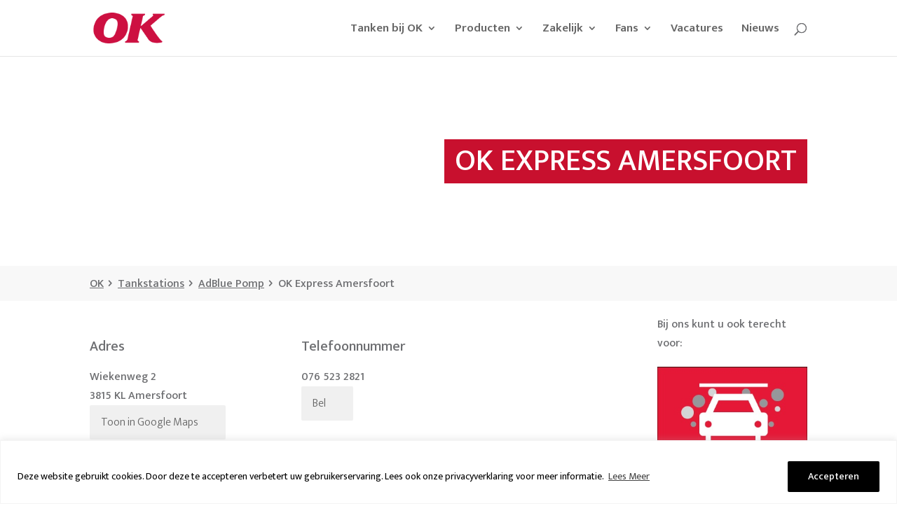

--- FILE ---
content_type: text/css
request_url: https://ok.nl/app/cache/min/5/app/themes/wp-divi-child/main.css?ver=1768982366
body_size: 4034
content:
.top-menu{font-weight:500}.container{max-width:1047.5px}.custom-template-catom #sidebar{padding-left:0!important}.custom-template-catom .wp-post-image{width:100%;padding-bottom:20px}.home .entry-title,.home .main-title{display:none}.home .dark-bg{background:rgba(255,255,255,.75);padding:20px;color:black!important}.home .parralax-force-height{height:400px!important}.page-header{margin-bottom:0!important}.page-header .page-header-title{display:flex;flex-direction:column;justify-content:center;height:300px;align-content:center}.page-header .page-header-title .subtitle{margin-top:15px}.page-header .page-header-title .inner{right:0;text-align:center;position:absolute;background-color:#C8102E;text-overflow:clip;word-wrap:break-word;max-width:100%;padding:10px 15px 10px 15px}.page-header .page-header-title .inner h1,.page-header .page-header-title .inner h3{color:#fff;text-transform:uppercase;padding-bottom:0}@media (min-width:980px){.page-header .page-header-title .inner h1{font-size:43.2px;line-height:43.2px}}@media (min-width:768px) and (max-width:980px){.page-header .page-header-title .inner h1{font-size:38px;line-height:38px}.page-header .page-header-title .inner h3{font-size:28px;line-height:28px}}@media (min-width:400px) and (max-width:768px){.page-header .page-header-title .inner h1{font-size:30px;line-height:30px}.page-header .page-header-title .inner h3{font-size:22px;line-height:22px}}@media (max-width:400px){.page-header .page-header-title .inner h1{font-size:21px;line-height:21px}.page-header .page-header-title .inner h3{font-size:17px;line-height:17px}}@media (max-width:980px){.page-header .page-header-title .inner{padding:5px 10px 5px 10px}}.theme-catom .page-header-title .inner{background-color:#F0C7D1}.theme-catom .page-header-title .inner h1{color:#1D3154}.theme-okmarine .page-header-title .inner{background-color:#009483}.theme-catompdm .page-header-title .inner{background-color:#6D6E71}.catom-contact{text-align:center;padding-top:60px}.catom-contact .title{padding-top:20px}.catom-contact .content{padding-bottom:40px}.catom-contact .bar{text-align:right;width:max-content;padding-left:20px;font-size:20px;padding-right:20px;padding-top:14px;font-weight:700;height:52px;color:#fff;border-radius:26px;margin-top:10px;margin-left:auto!important;margin-right:auto!important}.bedrijven{background-color:#ebebeb;padding:30px 0 16px 0;margin-top:30px!important;margin-bottom:40px!important}.bedrijven .bedrijven-row{text-align:center;display:flex;flex-wrap:wrap;justify-content:space-between;padding-left:5%;padding-right:5%}.bedrijven img{height:24px;width:auto}.bedrijven a{padding:0 10px 0 10px;vertical-align:center;filter:grayscale(1) opacity(.5)}.bedrijven a:hover{filter:grayscale(0) opacity(1)}@media (min-width:980px){.bedrijven a{padding:0 16px 0 16px}}.bedrijven .catom{height:23px;margin-top:1px}.bedrijven .catom-pdm{height:23px;margin-top:1px}.bedrijven .shoppoint{height:29px;margin-top:-2px}.bedrijven .dutchoil{height:30px;margin-top:0}.bedrijven .ok-marine{height:23px;margin-top:1px}.bedrijven .oliecentrale{height:25px}.bedrijven .ok{margin-top:1px;height:21px}.brands{background-color:#ebebeb;padding:30px;margin-top:30px!important;margin-bottom:30px!important}.brands .brands-row{text-align:center}.brands img{height:40px;width:auto;padding-left:4px;vertical-align:center;padding-right:4px}.vc_btn3-color-default,.vc_btn3-color-grey,.vc_btn3-color-red,.vc_btn3-color-danger{border-radius:2px;background:#f0f0f0!important;box-shadow:0 1px 1px #d0d0d0;border:none!important;padding-right:48px;color:#000;font-family:Mukta,sans-serif;font-size:16px!important;font-weight:300}.vc_btn3-color-default:hover,.vc_btn3-color-grey:hover,.vc_btn3-color-red:hover,.vc_btn3-color-danger:hover{background-color:rgba(0,0,0,.12)!important;text-decoration:none;box-shadow:0 1px 1px #979797!important}.vc_btn3-color-red,.vc_btn3-color-danger{border-radius:2px;background:#C8102E!important;color:#ffffff!important}.vc_btn3-color-red:hover,.vc_btn3-color-danger:hover{background-color:#db1232!important;box-shadow:none}.theme-catom .vc_btn3-color-red,.theme-catom .vc_btn3-color-danger{background:#F0C7D1!important}.theme-catom .vc_btn3-color-red:hover,.theme-catom .vc_btn3-color-danger:hover{background-color:#f4d7de!important}.theme-catompdm .vc_btn3-color-red,.theme-catompdm .vc_btn3-color-danger{background:#6D6E71!important}.theme-catompdm .vc_btn3-color-red:hover,.theme-catompdm .vc_btn3-color-danger:hover{background-color:#77787b!important}.theme-wbok .vc_btn3-color-red,.theme-wbok .vc_btn3-color-danger{font-weight:700}.theme-shoppoint .page-header .page-header-title .inner{background-color:#72C267!important}.theme-shoppoint .page-header .page-header-title .inner:hover{background-color:#80c876!important}.theme-rijmar .page-header .page-header-title .inner{background-color:#C8102E!important}.theme-rijmar .page-header .page-header-title .inner:hover{background-color:#db1232!important}.theme-rijmar .vc_btn3-color-red,.theme-rijmar .vc_btn3-color-danger{background:#C8102E!important;color:#ffffff!important}.theme-rijmar .vc_btn3-color-red:hover,.theme-rijmar .vc_btn3-color-danger:hover{background-color:#db1232!important;box-shadow:none}.vc_btn3 .vc_btn3-color-red,.vc_btn3 .vc_btn3-color-danger{font-weight:700;font-family:'Mukta',"Open Sans",sans-serif}.vc_btn3.vc_btn3-color-juicy-pink.vc_btn3-shape-rounded{background:#222222!important;color:#ffffff!important;border-radius:2px}.vc_btn3.vc_btn3-color-juicy-pink.vc_btn3-shape-rounded:hover{background-color:#2c2c2c!important;box-shadow:none}.breadcrumbs{background-color:#f8f8f8;height:50px;display:flex;flex-direction:column;justify-content:center}.breadcrumbs div:nth-child(1)>span:not(:last-child)::after{font-family:'ETmodules';content:"5";font-size:16px;position:absolute;font-weight:800}.search_jobs .search_submit input{border:0;color:#fff;display:inline-block;font-family:"Mukta","Open Sans",sans-serif;font-size:16px;font-weight:700;line-height:normal;margin:0;text-align:center;background-color:#000}@media (max-width:974px){.hide-mobile{display:none}.show-mobile{display:block}}@media (min-width:974px){.show-mobile{display:none}}.wpcf7 form{position:relative}.wpcf7 form>div,.wpcf7 form>p{margin-bottom:2em}.wpcf7 .wpcf7-control-wrap{width:100%;display:block}.wpcf7 input:not([type=submit]):focus,.wpcf7 select:focus,.wpcf7 textarea:focus{border-color:#eaeaea;outline:0;-webkit-box-shadow:none;box-shadow:none}.wpcf7 input:not([type=submit]):not([type=checkbox]):not([type=radio]),.wpcf7 select,.wpcf7 textarea{width:100%;max-width:100%;padding:.75em}.wpcf7 input[type=file]{color:#666;height:auto;border:1px solid #eaeaea;background:#fafafa;-webkit-box-shadow:none;box-shadow:none;-webkit-transition:all 0.2s linear;-o-transition:all 0.2s linear;transition:all 0.2s linear;border-radius:2px;-webkit-box-sizing:border-box;box-sizing:border-box}.wpcf7 input[type=checkbox],.wpcf7 input[type=radio]{display:inline-block;position:relative;visibility:hidden;clear:none;cursor:pointer;line-height:0;height:1.2em;margin:-3px 4px 0 0;outline:0;padding:0;border-radius:.2em;text-align:center;vertical-align:middle;width:1.4em;min-width:1.4em;-webkit-transition:all 0.2s linear;-o-transition:all 0.2s linear;transition:all 0.2s linear}input[type=range]{background:0 0!important;border:none!important;padding-left:0!important;padding-right:0!important}.wpcf7-acceptance input[type=checkbox]+span:before,.wpcf7-acceptance input[type=checkbox]:checked+span:before,.wpcf7-checkbox input[type=checkbox]+span:before,.wpcf7-checkbox input[type=checkbox]:checked+span:before,.wpcf7-radio input[type=radio]+span:before{-webkit-box-sizing:content-box;box-sizing:content-box}.wpcf7-acceptance input[type=checkbox],.wpcf7-checkbox input[type=checkbox],.wpcf7-radio input[type=radio]{display:none}.wpcf7-acceptance input[type=checkbox]+span:before,.wpcf7-checkbox input[type=checkbox]+span:before,.wpcf7-radio input[type=radio]:not(:checked)+span:before{background-color:#fff}.wpcf7-acceptance input[type=checkbox]+span:before,.wpcf7-checkbox input[type=checkbox]+span:before,.wpcf7-radio input[type=radio]+span:before{border:1px solid #d1d8de;width:14px;height:14px}.wpcf7-radio input[type=radio]:checked+span:before{-webkit-box-shadow:inset 0 0 0 4px #fff;box-shadow:inset 0 0 0 4px #fff}.wpcf7-radio input[type=radio]+span:before{border-radius:100%;background-color:#d1d8de}.wpcf7-acceptance input[type=checkbox]+span:before,.wpcf7-checkbox input[type=checkbox]+span:before,.wpcf7-radio input[type=radio]+span:before{content:"";display:inline-block;vertical-align:middle;margin-right:10px;text-align:center}.wpcf7-acceptance input[type=checkbox]:checked+span:before,.wpcf7-checkbox input[type=checkbox]:checked+span:before{content:"\2714";line-height:1.2}.dvppl-cf7-button-center input.wpcf7-form-control.wpcf7-submit,.dvppl-cf7-button-justify input.wpcf7-form-control.wpcf7-submit,.dvppl-cf7-button-left input.wpcf7-form-control.wpcf7-submit,.dvppl-cf7-button-right input.wpcf7-form-control.wpcf7-submit{display:-ms-flexbox;-js-display:flex;display:flex;width:auto}.wpcf7 input[type=submit]{font-size:14px;letter-spacing:.6px;width:auto;font-size:16px;padding:10px 22px;border-radius:3px;border-style:solid;border-color:#2ea3f2;color:#fff;background-color:#2ea3f2;-webkit-appearance:button;cursor:pointer}.wpcf7 div.wpcf7-response-output{margin:0}.row{position:relative;width:100%}.row [class^=col]{float:left;min-height:.125rem}.col-1,.col-10,.col-11,.col-12,.col-2,.col-3,.col-4,.col-5,.col-6,.col-7,.col-8,.col-9{width:96%}.col-4-after-7{width:100%}.col-1-sm{width:4.33%}.col-2-sm{width:12.66%}.col-3-sm{width:21%}.col-4-sm{width:29.33%}.col-5-sm{width:37.66%}.col-6-sm{width:46%}.col-7-sm{width:54.33%}.col-8-sm{width:62.66%}.col-9-sm{width:71%}.col-10-sm{width:79.33%}.col-11-sm{width:87.66%}.col-12-sm{width:96%}.row::after{content:"";display:table;clear:both}@media only screen and (min-width:976px){.col-1{width:4.33%}.col-2{width:12.66%}.col-3{width:25%}.col-4{width:33.33%}.col-4-after-7{margin-left:4%;width:37.6%}.col-5{width:41.66%}.col-6{width:60%}.col-7{width:58.33%}.col-8{width:66.66%}.col-9{width:75%}.col-10{width:83.33%}.col-11{width:87.66%}.col-12{width:96%}.hidden-sm{display:block}}.tankstation-overview .tankstation-map{width:100%;height:500px}.tankstation-overview .tankstations-menu{margin-right:10px}.tankstation-overview .tankstations-menu tr:hover{background:#f6f6f6}.tankstation-overview .tankstations-menu td a{display:block}.tankstation-overview .tankstations-menu .scroll-table{overflow-y:auto;height:500px;margin-bottom:20px;margin:0;border-collapse:collapse;width:100%;border:1px solid #ddd;font-size:16px}.tankstation-overview .tankstations-menu .scroll-table a{color:#343434}.tankstation-overview .tankstations-menu .scroll-table table{margin:0}.tankstation-overview .tankstations-menu .scroll-table th,.tankstation-overview .tankstations-menu .scroll-table td{text-align:left;padding:12px}.tankstation-overview .tankstations-menu .scroll-table tr{border-bottom:1px solid #ddd}.tankstation-overview .vc_btn3-color-default{margin-bottom:10px}.tankstation-overview .vc_btn3.vc_btn3-color-default,.tankstation-overview .vc_btn3.vc_btn3-color-red,.tankstation-overview .vc_btn3.vc_btn3-color-default.vc_btn3-style-flat{padding-top:0;padding-bottom:0;margin-bottom:2px}.tankstation-overview .text-input{width:calc(100%);height:50px;background-image:url(../../../../../../themes/wp-divi-child/assets/searchicon.png);background-position:10px 12px;background-repeat:no-repeat;font-size:16px;padding:12px 20px 12px 40px;border:1px solid #ddd;margin-bottom:12px}.tankstation-overview .filter-category{display:inline-block;position:relative;margin-right:10px}.tankstation-overview .filter-dropdown{display:none;position:absolute;top:110%;left:0;background:#fff;border:1px solid #ccc;border-radius:6px;box-shadow:0 4px 12px rgba(0,0,0,.1);z-index:1000;padding:12px;min-width:300px}.tankstation-overview .filter-dropdown-content{max-height:350px;overflow-y:auto}.tankstation-overview .filter-option{display:flex;align-items:center}.tankstation-overview .filter-option input{margin-right:8px}.tankstation-overview .filter-actions{display:flex;justify-content:space-between;margin-top:10px;border-top:1px solid #eee;padding-top:6px}.tankstation-overview .filters{margin-left:10px}.tankstation-overview .btn-clear,.tankstation-overview .btn-apply{background:none;border:none;cursor:pointer;color:#555}.tankstation-overview .btn-clear:hover{color:#d9534f}.tankstation-overview .btn-apply:hover{color:#007bff}.tankstation-overview .filter-button.active{background:#e6e3ff;color:#4b37ff}.tankstation-overview #active-filters{display:flex;flex-wrap:wrap;gap:6px}.tankstation-overview .active-filter-badge{display:inline-flex;align-items:center;white-space:nowrap;gap:4px;max-width:100%;flex-shrink:1;position:relative;user-select:none;background-color:grey;color:#fff;padding:0 8px;margin:1px 5px;border-radius:2px}.tankstation-overview .active-filter-badge .remove-filter{right:4px;user-select:none;cursor:pointer;font-size:22px;text-shadow:0 1px 2px #131313}.cta{text-align:center;max-height:300px;display:block;padding:20px 0 20px 0;top:20px;width:100%}.cta img{max-width:300px;margin-bottom:5px;width:100%}.cta .text{padding-top:10px;padding-bottom:10px}.cta p{text-align:left}.cta-border{border-top:1px solid #d0d0d0}.cta-bar{background-color:#f5f5f5;width:100vw;position:relative;left:50%;right:50%;margin-left:-50vw;margin-right:-50vw}.cta-bar .cta-row{display:flex;justify-content:space-between;flex-wrap:wrap}.cta-bar .cta-row .vc_btn3-color-grey{background-color:#727272!important;color:#fff}.cta-bar .cta-row .vc_btn3-color-grey:hover{background-color:#828282!important;color:#fff}.cta-bar .cta{border-bottom:none;padding:0;margin:40px 0 20px 0;width:300px}.cta-bar .container{padding-top:0;margin-top:30px;margin-bottom:30px}.smaller-cta .cta{width:250px!important}#main-content .container::before{width:0px!important}#menu-footer a{text-decoration:none}#menu-footer a:hover{color:#bbb!important;text-decoration:none}body{overflow-x:hidden}.entry-content a,.user-content a,.breadcrumbs a{text-decoration:underline}.entry-content a:hover,.user-content a:hover,.breadcrumbs a:hover{color:#000;text-decoration:underline}.cta a{text-decoration:none!important}.vc_btn3-color-danger{text-decoration:none}.entry-title{display:none}.single .entry-title{display:block}.et_pb_widget_area_left{border-right-width:0!important}.et_pb_widget a{text-decoration:underline!important}#top-menu li li a{width:220px!important}.nav li ul{width:260px}#et-footer-nav>.container,#main-footer>.container,#footer-bottom>.container{padding-top:0!important}@media only screen and (min-width:981px){.et_header_style_left #et_top_search{position:absolute!important;right:0}.et_header_style_left #et-top-navigation{padding-right:40px!important}.et_header_style_centered #et_top_search{position:absolute!important;right:-20px;top:10px}.et_header_style_centered #et-top-navigation{padding-right:0px!important}}.nav a[href='#']{cursor:default}.nav a[href='#']:hover{opacity:1!important}.vc_btn3{border-radius:2px!important}.vc_btn3.vc_btn3-size-md.vc_btn3-icon-right:not(.vc_btn3-o-empty){padding-right:40px!important}.vc_wp_custommenu li{list-style:none;border:1px solid #eee;background:#eaeaea;padding:5px;padding-left:5px;margin-left:-14px;padding-left:15px;margin-bottom:5px}.vc_wp_custommenu li:hover{background:#d3d3d3}.vc_wp_custommenu li a{color:#464646}.wpb_wrapper .user-content h3:only-child{margin-top:20px;margin-bottom:-20px}.wpb_wrapper .user-content h4:only-child{margin-top:20px;margin-bottom:-20px}.entry-content h3,.entry-content h4{margin-top:30px;margin-bottom:5px}.footer-widget{font-size:14px;line-height:20px}.theme-catom #footer-bottom{display:none}.vc_btn3-center .vc_btn3-icon{transform:translate(0,-50%)!important}.hidden-element{display:none!important}@media (min-width:976px){.admin-bar .wbok-zoeken #zoekbalk{top:80px}}.wbok-zoeken .vc_btn3-color-default{margin-bottom:10px}.wbok-zoeken .vc_btn3.vc_btn3-color-default,.wbok-zoeken .vc_btn3.vc_btn3-color-red,.wbok-zoeken .vc_btn3.vc_btn3-color-default.vc_btn3-style-flat{padding-top:0;padding-bottom:0;margin-bottom:2px}.wbok-zoeken .text-input{height:53px;width:calc(100% - 10px);font-size:16px;padding:11px 20px 12px 20px;border:1px solid #ddd;margin-bottom:12px}.wbok-zoeken .search-result{background-color:#eee;margin:15px 0 15px 0;border-bottom:2px solid #fff}.wbok-zoeken .search-result:hover{cursor:pointer;border-bottom:2px solid #C8102E;background-color:#e0e0e0}.wbok-zoeken .search-result h3{margin-top:20px}@media (min-width:976px){.wbok-zoeken #zoekbalk{position:sticky;top:50px;padding-top:10px;background-color:#fff;z-index:9;border-bottom:1px solid #e3e3e3}}.wbok-zoeken #zoekfilters2{position:sticky;top:135px;background-color:#fff}@media (min-width:976px){.wbok-zoeken .row{max-width:1047.5px}}@media (max-width:976px){.wbok-zoeken .row{width:80vw}}.wbok-zoeken .sfeer-img{height:125px;max-width:786px;background-size:cover;background-position:center}.wbok-zoeken #sfeer-img-chaffeur{background-image:url(https://werkenbijok.nl/app/uploads/sites/12/2023/03/afbeelding_chauffeur_125x786.jpg)}.wbok-zoeken #sfeer-img-station{background-image:url(https://werkenbijok.nl/app/uploads/sites/12/2023/03/afbeelding_tankstations_125x786.jpg)}.wbok-zoeken #sfeer-img-binnendienst{background-image:url(https://werkenbijok.nl/app/uploads/sites/12/2023/03/afbeelding_vacaturesenbinnendienst_125x786.jpg)}.ui-autocomplete{position:absolute;top:100%;left:0;z-index:1000;float:left;display:none;min-width:160px;padding:4px 0;margin:0 0 10px 25px;list-style:none;background-color:#fff;border-color:#ccc;border-color:rgba(0,0,0,.2);border-style:solid;border-width:1px;-webkit-border-radius:0;-moz-border-radius:0;border-radius:0;-webkit-background-clip:padding-box;-moz-background-clip:padding;background-clip:padding-box;*border-right-width:2px;*border-bottom-width:2px}.ui-menu-item>a.ui-corner-all{display:block;padding:5px 15px 5px 15px;clear:both;font-weight:400;line-height:18px;color:#555;white-space:nowrap;text-decoration:none}.ui-state-hover,.ui-state-active{color:#fff;text-decoration:none;background-color:#C8102E;border-radius:0;-webkit-border-radius:0;-moz-border-radius:0;background-image:none}.ui-menu-item-wrapper{padding-left:20px}.single-job_listing .job_description ul{padding-left:1.625em}.recruiter{margin-top:30px;margin-bottom:40px;padding:15px;border:1px solid #eee}.recruiter svg{height:25px;margin:10px}.recruiter strong{font-size:16px;font-weight:700}.recruiter h3{margin-bottom:0;padding-bottom:0}

--- FILE ---
content_type: text/css
request_url: https://ok.nl/app/themes/wp-divi-child/style.css?ver=6.9
body_size: 72
content:
/*
Theme Name:   Hoofd Thema
Theme URI:    https://simonnouwens.nl
Description:  Thema voor OK websites
Author:       Simon Nouwens
Author URI:   http://simonnouwens.nl
Template:     wp-divi
Version:      1.0.7
License:      Private
Text Domain:  Divi Child
*/
/*# sourceMappingURL=style.css.map */

--- FILE ---
content_type: application/javascript
request_url: https://ok.nl/app/cache/min/5/ajax/libs/font-awesome/6.7.2/js/fontawesome.min.js?ver=1768982366
body_size: 15098
content:
/*!
 * Font Awesome Free 6.7.2 by @fontawesome - https://fontawesome.com
 * License - https://fontawesome.com/license/free (Icons: CC BY 4.0, Fonts: SIL OFL 1.1, Code: MIT License)
 * Copyright 2024 Fonticons, Inc.
 */
(()=>{function R(t,e,a){var r;(e="symbol"==typeof(r=((t,e)=>{if("object"!=typeof t||!t)return t;var a=t[Symbol.toPrimitive];if(void 0===a)return("string"===e?String:Number)(t);if("object"!=typeof(a=a.call(t,e||"default")))return a;throw new TypeError("@@toPrimitive must return a primitive value.")})(e,"string"))?r:r+"")in t?Object.defineProperty(t,e,{value:a,enumerable:!0,configurable:!0,writable:!0}):t[e]=a}function L(e,t){var a,r=Object.keys(e);return Object.getOwnPropertySymbols&&(a=Object.getOwnPropertySymbols(e),t&&(a=a.filter(function(t){return Object.getOwnPropertyDescriptor(e,t).enumerable})),r.push.apply(r,a)),r}function b(e){for(var t=1;t<arguments.length;t++){var a=null!=arguments[t]?arguments[t]:{};t%2?L(Object(a),!0).forEach(function(t){R(e,t,a[t])}):Object.getOwnPropertyDescriptors?Object.defineProperties(e,Object.getOwnPropertyDescriptors(a)):L(Object(a)).forEach(function(t){Object.defineProperty(e,t,Object.getOwnPropertyDescriptor(a,t))})}return e}let T={},Y={},W=null,H={mark:t=()=>{},measure:t};try{"undefined"!=typeof window&&(T=window),"undefined"!=typeof document&&(Y=document),"undefined"!=typeof MutationObserver&&(W=MutationObserver),"undefined"!=typeof performance&&(H=performance)}catch(t){}var{userAgent:t=""}=T.navigator||{};let e=T,g=Y,_=W;var a=H;let U=!!e.document,f=!!g.documentElement&&!!g.head&&"function"==typeof g.addEventListener&&"function"==typeof g.createElement,B=~t.indexOf("MSIE")||~t.indexOf("Trident/");var t={classic:{fa:"solid",fas:"solid","fa-solid":"solid",far:"regular","fa-regular":"regular",fal:"light","fa-light":"light",fat:"thin","fa-thin":"thin",fab:"brands","fa-brands":"brands"},duotone:{fa:"solid",fad:"solid","fa-solid":"solid","fa-duotone":"solid",fadr:"regular","fa-regular":"regular",fadl:"light","fa-light":"light",fadt:"thin","fa-thin":"thin"},sharp:{fa:"solid",fass:"solid","fa-solid":"solid",fasr:"regular","fa-regular":"regular",fasl:"light","fa-light":"light",fast:"thin","fa-thin":"thin"},"sharp-duotone":{fa:"solid",fasds:"solid","fa-solid":"solid",fasdr:"regular","fa-regular":"regular",fasdl:"light","fa-light":"light",fasdt:"thin","fa-thin":"thin"}},X=["fa-classic","fa-duotone","fa-sharp","fa-sharp-duotone"],l="classic",u="duotone",q=[l,u,"sharp","sharp-duotone"],V=new Map([["classic",{defaultShortPrefixId:"fas",defaultStyleId:"solid",styleIds:["solid","regular","light","thin","brands"],futureStyleIds:[],defaultFontWeight:900}],["sharp",{defaultShortPrefixId:"fass",defaultStyleId:"solid",styleIds:["solid","regular","light","thin"],futureStyleIds:[],defaultFontWeight:900}],["duotone",{defaultShortPrefixId:"fad",defaultStyleId:"solid",styleIds:["solid","regular","light","thin"],futureStyleIds:[],defaultFontWeight:900}],["sharp-duotone",{defaultShortPrefixId:"fasds",defaultStyleId:"solid",styleIds:["solid","regular","light","thin"],futureStyleIds:[],defaultFontWeight:900}]]),G=["fak","fa-kit","fakd","fa-kit-duotone"],n={fak:"kit","fa-kit":"kit"},r={fakd:"kit-duotone","fa-kit-duotone":"kit-duotone"},K=["fak","fakd"],J={kit:"fak"},i={"kit-duotone":"fakd"},o={GROUP:"duotone-group",SWAP_OPACITY:"swap-opacity",PRIMARY:"primary",SECONDARY:"secondary"},Q=["fak","fa-kit","fakd","fa-kit-duotone"],Z={classic:{fab:"fa-brands",fad:"fa-duotone",fal:"fa-light",far:"fa-regular",fas:"fa-solid",fat:"fa-thin"},duotone:{fadr:"fa-regular",fadl:"fa-light",fadt:"fa-thin"},sharp:{fass:"fa-solid",fasr:"fa-regular",fasl:"fa-light",fast:"fa-thin"},"sharp-duotone":{fasds:"fa-solid",fasdr:"fa-regular",fasdl:"fa-light",fasdt:"fa-thin"}},$=["fa","fas","far","fal","fat","fad","fadr","fadl","fadt","fab","fass","fasr","fasl","fast","fasds","fasdr","fasdl","fasdt","fa-classic","fa-duotone","fa-sharp","fa-sharp-duotone","fa-solid","fa-regular","fa-light","fa-thin","fa-duotone","fa-brands"],s=(c=[1,2,3,4,5,6,7,8,9,10]).concat([11,12,13,14,15,16,17,18,19,20]),o=[...Object.keys({classic:["fas","far","fal","fat","fad"],duotone:["fadr","fadl","fadt"],sharp:["fass","fasr","fasl","fast"],"sharp-duotone":["fasds","fasdr","fasdl","fasdt"]}),"solid","regular","light","thin","duotone","brands","2xs","xs","sm","lg","xl","2xl","beat","border","fade","beat-fade","bounce","flip-both","flip-horizontal","flip-vertical","flip","fw","inverse","layers-counter","layers-text","layers","li","pull-left","pull-right","pulse","rotate-180","rotate-270","rotate-90","rotate-by","shake","spin-pulse","spin-reverse","spin","stack-1x","stack-2x","stack","ul",o.GROUP,o.SWAP_OPACITY,o.PRIMARY,o.SECONDARY].concat(c.map(t=>"".concat(t,"x"))).concat(s.map(t=>"w-".concat(t))),c="___FONT_AWESOME___";let tt=16,et="svg-inline--fa",y="data-fa-i2svg",at="data-fa-pseudo-element",rt="data-fa-pseudo-element-pending",nt="data-prefix",it="data-icon",ot="fontawesome-i2svg",st="async",lt=["HTML","HEAD","STYLE","SCRIPT"],ft=(()=>{try{return!0}catch(t){return!1}})();function d(t){return new Proxy(t,{get(t,e){return e in t?t[e]:t[l]}})}(s=b({},t))[l]=b(b(b(b({},{"fa-duotone":"duotone"}),t[l]),n),r);let ct=d(s),ut=((t=b({},{classic:{solid:"fas",regular:"far",light:"fal",thin:"fat",brands:"fab"},duotone:{solid:"fad",regular:"fadr",light:"fadl",thin:"fadt"},sharp:{solid:"fass",regular:"fasr",light:"fasl",thin:"fast"},"sharp-duotone":{solid:"fasds",regular:"fasdr",light:"fasdl",thin:"fasdt"}}))[l]=b(b(b(b({},{duotone:"fad"}),t[l]),J),i),d(t)),dt=((n=b({},Z))[l]=b(b({},n[l]),{fak:"fa-kit"}),d(n)),mt=((r=b({},{classic:{"fa-brands":"fab","fa-duotone":"fad","fa-light":"fal","fa-regular":"far","fa-solid":"fas","fa-thin":"fat"},duotone:{"fa-regular":"fadr","fa-light":"fadl","fa-thin":"fadt"},sharp:{"fa-solid":"fass","fa-regular":"fasr","fa-light":"fasl","fa-thin":"fast"},"sharp-duotone":{"fa-solid":"fasds","fa-regular":"fasdr","fa-light":"fasdl","fa-thin":"fasdt"}}))[l]=b(b({},r[l]),{"fa-kit":"fak"}),d(r),/fa(s|r|l|t|d|dr|dl|dt|b|k|kd|ss|sr|sl|st|sds|sdr|sdl|sdt)?[\-\ ]/),ht="fa-layers-text",pt=/Font ?Awesome ?([56 ]*)(Solid|Regular|Light|Thin|Duotone|Brands|Free|Pro|Sharp Duotone|Sharp|Kit)?.*/i,gt=(d(b({},{classic:{900:"fas",400:"far",normal:"far",300:"fal",100:"fat"},duotone:{900:"fad",400:"fadr",300:"fadl",100:"fadt"},sharp:{900:"fass",400:"fasr",300:"fasl",100:"fast"},"sharp-duotone":{900:"fasds",400:"fasdr",300:"fasdl",100:"fasdt"}})),["class","data-prefix","data-icon","data-fa-transform","data-fa-mask"]),vt={GROUP:"duotone-group",SWAP_OPACITY:"swap-opacity",PRIMARY:"primary",SECONDARY:"secondary"},bt=["kit",...o],m=e.FontAwesomeConfig||{},h=(g&&"function"==typeof g.querySelector&&[["data-family-prefix","familyPrefix"],["data-css-prefix","cssPrefix"],["data-family-default","familyDefault"],["data-style-default","styleDefault"],["data-replacement-class","replacementClass"],["data-auto-replace-svg","autoReplaceSvg"],["data-auto-add-css","autoAddCss"],["data-auto-a11y","autoA11y"],["data-search-pseudo-elements","searchPseudoElements"],["data-observe-mutations","observeMutations"],["data-mutate-approach","mutateApproach"],["data-keep-original-source","keepOriginalSource"],["data-measure-performance","measurePerformance"],["data-show-missing-icons","showMissingIcons"]].forEach(t=>{var[e,a]=t,e=""===(t=(t=>{var e=g.querySelector("script["+t+"]");if(e)return e.getAttribute(t)})(e))||"false"!==t&&("true"===t||t);null!=e&&(m[a]=e)}),s={styleDefault:"solid",familyDefault:l,cssPrefix:"fa",replacementClass:et,autoReplaceSvg:!0,autoAddCss:!0,autoA11y:!0,searchPseudoElements:!1,observeMutations:!0,mutateApproach:"async",keepOriginalSource:!0,measurePerformance:!1,showMissingIcons:!0},m.familyPrefix&&(m.cssPrefix=m.familyPrefix),b(b({},s),m)),x=(h.autoReplaceSvg||(h.observeMutations=!1),{}),yt=(Object.keys(s).forEach(e=>{Object.defineProperty(x,e,{enumerable:!0,set:function(t){h[e]=t,yt.forEach(t=>t(x))},get:function(){return h[e]}})}),Object.defineProperty(x,"familyPrefix",{enumerable:!0,set:function(t){h.cssPrefix=t,yt.forEach(t=>t(x))},get:function(){return h.cssPrefix}}),e.FontAwesomeConfig=x,[]),p=tt,v={size:16,x:0,y:0,rotate:0,flipX:!1,flipY:!1},xt="0123456789abcdefghijklmnopqrstuvwxyzABCDEFGHIJKLMNOPQRSTUVWXYZ";function k(){let t=12,e="";for(;0<t--;)e+=xt[62*Math.random()|0];return e}function w(t){var e=[];for(let a=(t||[]).length>>>0;a--;)e[a]=t[a];return e}function kt(t){return t.classList?w(t.classList):(t.getAttribute("class")||"").split(" ").filter(t=>t)}function wt(t){return"".concat(t).replace(/&/g,"&amp;").replace(/"/g,"&quot;").replace(/'/g,"&#39;").replace(/</g,"&lt;").replace(/>/g,"&gt;")}function A(a){return Object.keys(a||{}).reduce((t,e)=>t+"".concat(e,": ").concat(a[e].trim(),";"),"")}function At(t){return t.size!==v.size||t.x!==v.x||t.y!==v.y||t.rotate!==v.rotate||t.flipX||t.flipY}function Pt(){var t,e,a=et,r=x.cssPrefix,n=x.replacementClass;let i=':host,:root{--fa-font-solid:normal 900 1em/1 "Font Awesome 6 Free";--fa-font-regular:normal 400 1em/1 "Font Awesome 6 Free";--fa-font-light:normal 300 1em/1 "Font Awesome 6 Pro";--fa-font-thin:normal 100 1em/1 "Font Awesome 6 Pro";--fa-font-duotone:normal 900 1em/1 "Font Awesome 6 Duotone";--fa-font-duotone-regular:normal 400 1em/1 "Font Awesome 6 Duotone";--fa-font-duotone-light:normal 300 1em/1 "Font Awesome 6 Duotone";--fa-font-duotone-thin:normal 100 1em/1 "Font Awesome 6 Duotone";--fa-font-brands:normal 400 1em/1 "Font Awesome 6 Brands";--fa-font-sharp-solid:normal 900 1em/1 "Font Awesome 6 Sharp";--fa-font-sharp-regular:normal 400 1em/1 "Font Awesome 6 Sharp";--fa-font-sharp-light:normal 300 1em/1 "Font Awesome 6 Sharp";--fa-font-sharp-thin:normal 100 1em/1 "Font Awesome 6 Sharp";--fa-font-sharp-duotone-solid:normal 900 1em/1 "Font Awesome 6 Sharp Duotone";--fa-font-sharp-duotone-regular:normal 400 1em/1 "Font Awesome 6 Sharp Duotone";--fa-font-sharp-duotone-light:normal 300 1em/1 "Font Awesome 6 Sharp Duotone";--fa-font-sharp-duotone-thin:normal 100 1em/1 "Font Awesome 6 Sharp Duotone"}svg:not(:host).svg-inline--fa,svg:not(:root).svg-inline--fa{overflow:visible;box-sizing:content-box}.svg-inline--fa{display:var(--fa-display,inline-block);height:1em;overflow:visible;vertical-align:-.125em}.svg-inline--fa.fa-2xs{vertical-align:.1em}.svg-inline--fa.fa-xs{vertical-align:0}.svg-inline--fa.fa-sm{vertical-align:-.0714285705em}.svg-inline--fa.fa-lg{vertical-align:-.2em}.svg-inline--fa.fa-xl{vertical-align:-.25em}.svg-inline--fa.fa-2xl{vertical-align:-.3125em}.svg-inline--fa.fa-pull-left{margin-right:var(--fa-pull-margin,.3em);width:auto}.svg-inline--fa.fa-pull-right{margin-left:var(--fa-pull-margin,.3em);width:auto}.svg-inline--fa.fa-li{width:var(--fa-li-width,2em);top:.25em}.svg-inline--fa.fa-fw{width:var(--fa-fw-width,1.25em)}.fa-layers svg.svg-inline--fa{bottom:0;left:0;margin:auto;position:absolute;right:0;top:0}.fa-layers-counter,.fa-layers-text{display:inline-block;position:absolute;text-align:center}.fa-layers{display:inline-block;height:1em;position:relative;text-align:center;vertical-align:-.125em;width:1em}.fa-layers svg.svg-inline--fa{transform-origin:center center}.fa-layers-text{left:50%;top:50%;transform:translate(-50%,-50%);transform-origin:center center}.fa-layers-counter{background-color:var(--fa-counter-background-color,#ff253a);border-radius:var(--fa-counter-border-radius,1em);box-sizing:border-box;color:var(--fa-inverse,#fff);line-height:var(--fa-counter-line-height,1);max-width:var(--fa-counter-max-width,5em);min-width:var(--fa-counter-min-width,1.5em);overflow:hidden;padding:var(--fa-counter-padding,.25em .5em);right:var(--fa-right,0);text-overflow:ellipsis;top:var(--fa-top,0);transform:scale(var(--fa-counter-scale,.25));transform-origin:top right}.fa-layers-bottom-right{bottom:var(--fa-bottom,0);right:var(--fa-right,0);top:auto;transform:scale(var(--fa-layers-scale,.25));transform-origin:bottom right}.fa-layers-bottom-left{bottom:var(--fa-bottom,0);left:var(--fa-left,0);right:auto;top:auto;transform:scale(var(--fa-layers-scale,.25));transform-origin:bottom left}.fa-layers-top-right{top:var(--fa-top,0);right:var(--fa-right,0);transform:scale(var(--fa-layers-scale,.25));transform-origin:top right}.fa-layers-top-left{left:var(--fa-left,0);right:auto;top:var(--fa-top,0);transform:scale(var(--fa-layers-scale,.25));transform-origin:top left}.fa-1x{font-size:1em}.fa-2x{font-size:2em}.fa-3x{font-size:3em}.fa-4x{font-size:4em}.fa-5x{font-size:5em}.fa-6x{font-size:6em}.fa-7x{font-size:7em}.fa-8x{font-size:8em}.fa-9x{font-size:9em}.fa-10x{font-size:10em}.fa-2xs{font-size:.625em;line-height:.1em;vertical-align:.225em}.fa-xs{font-size:.75em;line-height:.0833333337em;vertical-align:.125em}.fa-sm{font-size:.875em;line-height:.0714285718em;vertical-align:.0535714295em}.fa-lg{font-size:1.25em;line-height:.05em;vertical-align:-.075em}.fa-xl{font-size:1.5em;line-height:.0416666682em;vertical-align:-.125em}.fa-2xl{font-size:2em;line-height:.03125em;vertical-align:-.1875em}.fa-fw{text-align:center;width:1.25em}.fa-ul{list-style-type:none;margin-left:var(--fa-li-margin,2.5em);padding-left:0}.fa-ul>li{position:relative}.fa-li{left:calc(-1 * var(--fa-li-width,2em));position:absolute;text-align:center;width:var(--fa-li-width,2em);line-height:inherit}.fa-border{border-color:var(--fa-border-color,#eee);border-radius:var(--fa-border-radius,.1em);border-style:var(--fa-border-style,solid);border-width:var(--fa-border-width,.08em);padding:var(--fa-border-padding,.2em .25em .15em)}.fa-pull-left{float:left;margin-right:var(--fa-pull-margin,.3em)}.fa-pull-right{float:right;margin-left:var(--fa-pull-margin,.3em)}.fa-beat{animation-name:fa-beat;animation-delay:var(--fa-animation-delay,0s);animation-direction:var(--fa-animation-direction,normal);animation-duration:var(--fa-animation-duration,1s);animation-iteration-count:var(--fa-animation-iteration-count,infinite);animation-timing-function:var(--fa-animation-timing,ease-in-out)}.fa-bounce{animation-name:fa-bounce;animation-delay:var(--fa-animation-delay,0s);animation-direction:var(--fa-animation-direction,normal);animation-duration:var(--fa-animation-duration,1s);animation-iteration-count:var(--fa-animation-iteration-count,infinite);animation-timing-function:var(--fa-animation-timing,cubic-bezier(.28,.84,.42,1))}.fa-fade{animation-name:fa-fade;animation-delay:var(--fa-animation-delay,0s);animation-direction:var(--fa-animation-direction,normal);animation-duration:var(--fa-animation-duration,1s);animation-iteration-count:var(--fa-animation-iteration-count,infinite);animation-timing-function:var(--fa-animation-timing,cubic-bezier(.4,0,.6,1))}.fa-beat-fade{animation-name:fa-beat-fade;animation-delay:var(--fa-animation-delay,0s);animation-direction:var(--fa-animation-direction,normal);animation-duration:var(--fa-animation-duration,1s);animation-iteration-count:var(--fa-animation-iteration-count,infinite);animation-timing-function:var(--fa-animation-timing,cubic-bezier(.4,0,.6,1))}.fa-flip{animation-name:fa-flip;animation-delay:var(--fa-animation-delay,0s);animation-direction:var(--fa-animation-direction,normal);animation-duration:var(--fa-animation-duration,1s);animation-iteration-count:var(--fa-animation-iteration-count,infinite);animation-timing-function:var(--fa-animation-timing,ease-in-out)}.fa-shake{animation-name:fa-shake;animation-delay:var(--fa-animation-delay,0s);animation-direction:var(--fa-animation-direction,normal);animation-duration:var(--fa-animation-duration,1s);animation-iteration-count:var(--fa-animation-iteration-count,infinite);animation-timing-function:var(--fa-animation-timing,linear)}.fa-spin{animation-name:fa-spin;animation-delay:var(--fa-animation-delay,0s);animation-direction:var(--fa-animation-direction,normal);animation-duration:var(--fa-animation-duration,2s);animation-iteration-count:var(--fa-animation-iteration-count,infinite);animation-timing-function:var(--fa-animation-timing,linear)}.fa-spin-reverse{--fa-animation-direction:reverse}.fa-pulse,.fa-spin-pulse{animation-name:fa-spin;animation-direction:var(--fa-animation-direction,normal);animation-duration:var(--fa-animation-duration,1s);animation-iteration-count:var(--fa-animation-iteration-count,infinite);animation-timing-function:var(--fa-animation-timing,steps(8))}@media (prefers-reduced-motion:reduce){.fa-beat,.fa-beat-fade,.fa-bounce,.fa-fade,.fa-flip,.fa-pulse,.fa-shake,.fa-spin,.fa-spin-pulse{animation-delay:-1ms;animation-duration:1ms;animation-iteration-count:1;transition-delay:0s;transition-duration:0s}}@keyframes fa-beat{0%,90%{transform:scale(1)}45%{transform:scale(var(--fa-beat-scale,1.25))}}@keyframes fa-bounce{0%{transform:scale(1,1) translateY(0)}10%{transform:scale(var(--fa-bounce-start-scale-x,1.1),var(--fa-bounce-start-scale-y,.9)) translateY(0)}30%{transform:scale(var(--fa-bounce-jump-scale-x,.9),var(--fa-bounce-jump-scale-y,1.1)) translateY(var(--fa-bounce-height,-.5em))}50%{transform:scale(var(--fa-bounce-land-scale-x,1.05),var(--fa-bounce-land-scale-y,.95)) translateY(0)}57%{transform:scale(1,1) translateY(var(--fa-bounce-rebound,-.125em))}64%{transform:scale(1,1) translateY(0)}100%{transform:scale(1,1) translateY(0)}}@keyframes fa-fade{50%{opacity:var(--fa-fade-opacity,.4)}}@keyframes fa-beat-fade{0%,100%{opacity:var(--fa-beat-fade-opacity,.4);transform:scale(1)}50%{opacity:1;transform:scale(var(--fa-beat-fade-scale,1.125))}}@keyframes fa-flip{50%{transform:rotate3d(var(--fa-flip-x,0),var(--fa-flip-y,1),var(--fa-flip-z,0),var(--fa-flip-angle,-180deg))}}@keyframes fa-shake{0%{transform:rotate(-15deg)}4%{transform:rotate(15deg)}24%,8%{transform:rotate(-18deg)}12%,28%{transform:rotate(18deg)}16%{transform:rotate(-22deg)}20%{transform:rotate(22deg)}32%{transform:rotate(-12deg)}36%{transform:rotate(12deg)}100%,40%{transform:rotate(0)}}@keyframes fa-spin{0%{transform:rotate(0)}100%{transform:rotate(360deg)}}.fa-rotate-90{transform:rotate(90deg)}.fa-rotate-180{transform:rotate(180deg)}.fa-rotate-270{transform:rotate(270deg)}.fa-flip-horizontal{transform:scale(-1,1)}.fa-flip-vertical{transform:scale(1,-1)}.fa-flip-both,.fa-flip-horizontal.fa-flip-vertical{transform:scale(-1,-1)}.fa-rotate-by{transform:rotate(var(--fa-rotate-angle,0))}.fa-stack{display:inline-block;vertical-align:middle;height:2em;position:relative;width:2.5em}.fa-stack-1x,.fa-stack-2x{bottom:0;left:0;margin:auto;position:absolute;right:0;top:0;z-index:var(--fa-stack-z-index,auto)}.svg-inline--fa.fa-stack-1x{height:1em;width:1.25em}.svg-inline--fa.fa-stack-2x{height:2em;width:2.5em}.fa-inverse{color:var(--fa-inverse,#fff)}.fa-sr-only,.sr-only{position:absolute;width:1px;height:1px;padding:0;margin:-1px;overflow:hidden;clip:rect(0,0,0,0);white-space:nowrap;border-width:0}.fa-sr-only-focusable:not(:focus),.sr-only-focusable:not(:focus){position:absolute;width:1px;height:1px;padding:0;margin:-1px;overflow:hidden;clip:rect(0,0,0,0);white-space:nowrap;border-width:0}.svg-inline--fa .fa-primary{fill:var(--fa-primary-color,currentColor);opacity:var(--fa-primary-opacity,1)}.svg-inline--fa .fa-secondary{fill:var(--fa-secondary-color,currentColor);opacity:var(--fa-secondary-opacity,.4)}.svg-inline--fa.fa-swap-opacity .fa-primary{opacity:var(--fa-secondary-opacity,.4)}.svg-inline--fa.fa-swap-opacity .fa-secondary{opacity:var(--fa-primary-opacity,1)}.svg-inline--fa mask .fa-primary,.svg-inline--fa mask .fa-secondary{fill:#000}';return"fa"===r&&n===a||(t=new RegExp("\\.".concat("fa","\\-"),"g"),e=new RegExp("\\--".concat("fa","\\-"),"g"),a=new RegExp("\\.".concat(a),"g"),i=i.replace(t,".".concat(r,"-")).replace(e,"--".concat(r,"-")).replace(a,".".concat(n))),i}let Ot=!1;function Nt(){if(x.autoAddCss&&!Ot){var a=Pt();if(a&&f){var r=g.createElement("style"),n=(r.setAttribute("type","text/css"),r.innerHTML=a,g.head.childNodes);let t=null;for(let e=n.length-1;-1<e;e--){var i=n[e],o=(i.tagName||"").toUpperCase();-1<["STYLE","LINK"].indexOf(o)&&(t=i)}g.head.insertBefore(r,t)}Ot=!0}}var J={mixout(){return{dom:{css:Pt,insertCss:Nt}}},hooks(){return{beforeDOMElementCreation(){Nt()},beforeI2svg(){Nt()}}}},P=((i=e||{})[c]||(i[c]={}),i[c].styles||(i[c].styles={}),i[c].hooks||(i[c].hooks={}),i[c].shims||(i[c].shims=[]),i[c]);function St(){g.removeEventListener("DOMContentLoaded",St),Et=1,Ct.map(t=>t())}let Ct=[],Et=!1;function Mt(t){f&&(Et?setTimeout(t,0):Ct.push(t))}function O(t){var a,{tag:e,attributes:r={},children:n=[]}=t;return"string"==typeof t?wt(t):"<".concat(e," ").concat((a=r,Object.keys(a||{}).reduce((t,e)=>t+"".concat(e,'="').concat(wt(a[e]),'" '),"").trim()),">").concat(n.map(O).join(""),"</").concat(e,">")}function jt(t,e,a){if(t&&t[e]&&t[e][a])return{prefix:e,iconName:a,icon:t[e][a]}}function zt(t,e,a,r){for(var n,i,o=Object.keys(t),s=o.length,l=void 0!==r?It(e,r):e,f=void 0===a?(n=1,t[o[0]]):(n=0,a);n<s;n++)f=l(f,t[i=o[n]],i,t);return f}f&&!(Et=(g.documentElement.doScroll?/^loaded|^c/:/^loaded|^i|^c/).test(g.readyState))&&g.addEventListener("DOMContentLoaded",St);var It=function(n,i){return function(t,e,a,r){return n.call(i,t,e,a,r)}};function Ft(t){var e=(t=>{var e=[];let a=0;for(var r=t.length;a<r;){var n,i=t.charCodeAt(a++);55296<=i&&i<=56319&&a<r?56320==(64512&(n=t.charCodeAt(a++)))?e.push(((1023&i)<<10)+(1023&n)+65536):(e.push(i),a--):e.push(i)}return e})(t);return 1===e.length?e[0].toString(16):null}function Dt(r){return Object.keys(r).reduce((t,e)=>{var a=r[e];return!!a.icon?t[a.iconName]=a.icon:t[e]=a,t},{})}function Rt(t,e,a){var{skipHooks:r=!1}=2<arguments.length&&void 0!==a?a:{},n=Dt(e);"function"!=typeof P.hooks.addPack||r?P.styles[t]=b(b({},P.styles[t]||{}),n):P.hooks.addPack(t,Dt(e)),"fas"===t&&Rt("fa",e)}let{styles:N,shims:Lt}=P,Tt=Object.keys(dt),Yt=Tt.reduce((t,e)=>(t[e]=Object.keys(dt[e]),t),{}),S=null,Wt={},Ht={},_t={},Ut={},Bt={};function Xt(t,e){var a=e.split("-"),r=a[0],a=a.slice(1).join("-");return r!==t||""===a||(e=a,~bt.indexOf(e))?null:a}let C=()=>{var t=r=>zt(N,(t,e,a)=>(t[a]=zt(e,r,{}),t),{});Wt=t((e,t,a)=>(t[3]&&(e[t[3]]=a),t[2]&&t[2].filter(t=>"number"==typeof t).forEach(t=>{e[t.toString(16)]=a}),e)),Ht=t((e,t,a)=>(e[a]=a,t[2]&&t[2].filter(t=>"string"==typeof t).forEach(t=>{e[t]=a}),e)),Bt=t((e,t,a)=>{var r=t[2];return e[a]=a,r.forEach(t=>{e[t]=a}),e});let i="far"in N||x.autoFetchSvg;t=zt(Lt,(t,e)=>{var a=e[0];let r=e[1];var n=e[2];return"far"!==r||i||(r="fas"),"string"==typeof a&&(t.names[a]={prefix:r,iconName:n}),"number"==typeof a&&(t.unicodes[a.toString(16)]={prefix:r,iconName:n}),t},{names:{},unicodes:{}});_t=t.names,Ut=t.unicodes,S=Kt(x.styleDefault,{family:x.familyDefault})};function qt(t,e){return(Wt[t]||{})[e]}function E(t,e){return(Bt[t]||{})[e]}function Vt(t){return _t[t]||{prefix:null,iconName:null}}ta=t=>{S=Kt(t.styleDefault,{family:x.familyDefault})},yt.push(ta),C();let Gt=()=>({prefix:null,iconName:null,rest:[]});function Kt(t,e){var{family:a=l}=1<arguments.length&&void 0!==e?e:{},r=ct[a][t];return a!==u||t?(a=ut[a][t]||ut[a][r],r=t in P.styles?t:null,a||r||null):"fad"}function Jt(t){return t.sort().filter((t,e,a)=>a.indexOf(t)===e)}function Qt(t,e){var{skipLookups:a=!1}=1<arguments.length&&void 0!==e?e:{};let r=null,n=$.concat(Q);var i=Jt(t.filter(t=>n.includes(t))),o=Jt(t.filter(t=>!$.includes(t))),[s=null]=i.filter(t=>(r=t,!X.includes(t))),i=(t=>{let a=l,r=Tt.reduce((t,e)=>(t[e]="".concat(x.cssPrefix,"-").concat(e),t),{});return q.forEach(e=>{(t.includes(r[e])||t.some(t=>Yt[e].includes(t)))&&(a=e)}),a})(i),o=b(b({},(t=>{let a=[],r=null;return t.forEach(t=>{var e=Xt(x.cssPrefix,t);e?r=e:t&&a.push(t)}),{iconName:r,rest:a}})(o)),{},{prefix:Kt(s,{family:i})});return b(b(b({},o),(t=>{var{values:e,family:a,canonical:r,givenPrefix:n="",styles:i={},config:o={}}=t,s=a===u,l=e.includes("fa-duotone")||e.includes("fad"),f="duotone"===o.familyDefault,c="fad"===r.prefix||"fa-duotone"===r.prefix;return!s&&(l||f||c)&&(r.prefix="fad"),(e.includes("fa-brands")||e.includes("fab"))&&(r.prefix="fab"),!r.prefix&&Zt.includes(a)&&(Object.keys(i).find(t=>$t.includes(t))||o.autoFetchSvg)&&(s=V.get(a).defaultShortPrefixId,r.prefix=s,r.iconName=E(r.prefix,r.iconName)||r.iconName),"fa"!==r.prefix&&"fa"!==n||(r.prefix=S||"fas"),r})({values:t,family:i,styles:N,config:x,canonical:o,givenPrefix:r})),((t,e,a)=>{let{prefix:r,iconName:n}=a;var i,o;return!t&&r&&n&&(i="fa"===e?Vt(n):{},o=E(r,n),n=i.iconName||o||n,"far"!==(r=i.prefix||r)||N.far||!N.fas||x.autoFetchSvg||(r="fas")),{prefix:r,iconName:n}})(a,r,o))}let Zt=q.filter(t=>t!==l||t!==u),$t=Object.keys(Z).filter(t=>t!==l).map(t=>Object.keys(Z[t])).flat(),te=[],M={},j={},ee=Object.keys(j);function ae(t,e){for(var a=arguments.length,r=new Array(2<a?a-2:0),n=2;n<a;n++)r[n-2]=arguments[n];return(M[t]||[]).forEach(t=>{e=t.apply(null,[e,...r])}),e}function z(t){for(var e=arguments.length,a=new Array(1<e?e-1:0),r=1;r<e;r++)a[r-1]=arguments[r];(M[t]||[]).forEach(t=>{t.apply(null,a)})}function I(t){var e=t,a=Array.prototype.slice.call(arguments,1);return j[e]?j[e].apply(null,a):void 0}function re(t){"fa"===t.prefix&&(t.prefix="fas");var e=t.iconName,a=t.prefix||S;if(e)return e=E(a,e)||e,jt(ne.definitions,a,e)||jt(P.styles,a,e)}let ne=new class{constructor(){this.definitions={}}add(){for(var t=arguments.length,e=new Array(t),a=0;a<t;a++)e[a]=arguments[a];let r=e.reduce(this._pullDefinitions,{});Object.keys(r).forEach(t=>{this.definitions[t]=b(b({},this.definitions[t]||{}),r[t]),Rt(t,r[t]);var e=dt[l][t];e&&Rt(e,r[t]),C()})}reset(){this.definitions={}}_pullDefinitions(i,t){let o=t.prefix&&t.iconName&&t.icon?{0:t}:t;return Object.keys(o).map(t=>{let{prefix:e,iconName:a,icon:r}=o[t];var n=r[2];i[e]||(i[e]={}),0<n.length&&n.forEach(t=>{"string"==typeof t&&(i[e][t]=r)}),i[e][a]=r}),i}},ie={noAuto:()=>{x.autoReplaceSvg=!1,x.observeMutations=!1,z("noAuto")},config:x,dom:{i2svg:function(){var t=0<arguments.length&&void 0!==arguments[0]?arguments[0]:{};return f?(z("beforeI2svg",t),I("pseudoElements2svg",t),I("i2svg",t)):Promise.reject(new Error("Operation requires a DOM of some kind."))},watch:function(){let t=0<arguments.length&&void 0!==arguments[0]?arguments[0]:{},e=t.autoReplaceSvgRoot;!1===x.autoReplaceSvg&&(x.autoReplaceSvg=!0),x.observeMutations=!0,Mt(()=>{F({autoReplaceSvgRoot:e}),z("watch",t)})}},parse:{icon:t=>{var e,a;return null===t?null:"object"==typeof t&&t.prefix&&t.iconName?{prefix:t.prefix,iconName:E(t.prefix,t.iconName)||t.iconName}:Array.isArray(t)&&2===t.length?(e=0===t[1].indexOf("fa-")?t[1].slice(3):t[1],{prefix:a=Kt(t[0]),iconName:E(a,e)||e}):"string"==typeof t&&(-1<t.indexOf("".concat(x.cssPrefix,"-"))||t.match(mt))?{prefix:(a=Qt(t.split(" "),{skipLookups:!0})).prefix||S,iconName:E(a.prefix,a.iconName)||a.iconName}:"string"==typeof t?{prefix:S,iconName:E(S,t)||t}:void 0}},library:ne,findIconDefinition:re,toHtml:O},F=function(){var t=0<arguments.length&&void 0!==arguments[0]?arguments[0]:{},{autoReplaceSvgRoot:t=g}=t;(0<Object.keys(P.styles).length||x.autoFetchSvg)&&f&&x.autoReplaceSvg&&ie.dom.i2svg({node:t})};function oe(e,t){return Object.defineProperty(e,"abstract",{get:t}),Object.defineProperty(e,"html",{get:function(){return e.abstract.map(t=>O(t))}}),Object.defineProperty(e,"node",{get:function(){var t;if(f)return(t=g.createElement("div")).innerHTML=e.html,t.children}}),e}function se(t){let{icons:{main:e,mask:a},prefix:r,iconName:n,transform:i,symbol:o,title:s,maskId:l,titleId:f,extra:c,watchable:u=!1}=t;var d,m,{width:h,height:p}=a.found?a:e,g=K.includes(r),v=[x.replacementClass,n?"".concat(x.cssPrefix,"-").concat(n):""].filter(t=>-1===c.classes.indexOf(t)).filter(t=>""!==t||!!t).concat(c.classes).join(" "),v={children:[],attributes:b(b({},c.attributes),{},{"data-prefix":r,"data-icon":n,class:v,role:c.attributes.role||"img",xmlns:"http://www.w3.org/2000/svg",viewBox:"0 0 ".concat(h," ").concat(p)})},g=g&&!~c.classes.indexOf("fa-fw")?{width:"".concat(h/p*16*.0625,"em")}:{},h=(u&&(v.attributes[y]=""),s&&(v.children.push({tag:"title",attributes:{id:v.attributes["aria-labelledby"]||"title-".concat(f||k())},children:[s]}),delete v.attributes.title),b(b({},v),{},{prefix:r,iconName:n,main:e,mask:a,maskId:l,transform:i,symbol:o,styles:b(b({},g),c.styles)})),{children:p,attributes:v}=a.found&&e.found?I("generateAbstractMask",h)||{children:[],attributes:{}}:I("generateAbstractIcon",h)||{children:[],attributes:{}};return h.children=p,h.attributes=v,o?({prefix:g,iconName:p,children:v,attributes:m,symbol:d}=h,g=!0===d?"".concat(g,"-").concat(x.cssPrefix,"-").concat(p):d,[{tag:"svg",attributes:{style:"display: none;"},children:[{tag:"symbol",attributes:b(b({},m),{},{id:g}),children:v}]}]):({children:p,main:d,mask:m,attributes:g,styles:v,transform:h}=h,At(h)&&d.found&&!m.found&&({width:m,height:d}=d,m={x:m/d/2,y:.5},g.style=A(b(b({},v),{},{"transform-origin":"".concat(m.x+h.x/16,"em ").concat(m.y+h.y/16,"em")}))),[{tag:"svg",attributes:g,children:p}])}function le(t){var{content:e,width:a,height:r,transform:n,title:i,extra:o,watchable:s=!1}=t,l=b(b(b({},o.attributes),i?{title:i}:{}),{},{class:o.classes.join(" ")}),s=(s&&(l[y]=""),b({},o.styles)),o=(At(n)&&(s.transform=(t=>{var{transform:e,width:a=tt,height:r=tt,startCentered:n=!1}=t;let i="";return n&&B?i+="translate(".concat(e.x/p-a/2,"em, ").concat(e.y/p-r/2,"em) "):i+=n?"translate(calc(-50% + ".concat(e.x/p,"em), calc(-50% + ").concat(e.y/p,"em)) "):"translate(".concat(e.x/p,"em, ").concat(e.y/p,"em) "),i=(i+="scale(".concat(e.size/p*(e.flipX?-1:1),", ").concat(e.size/p*(e.flipY?-1:1),") "))+"rotate(".concat(e.rotate,"deg) ")})({transform:n,startCentered:!0,width:a,height:r}),s["-webkit-transform"]=s.transform),A(s)),n=(0<o.length&&(l.style=o),[]);return n.push({tag:"span",attributes:l,children:[e]}),i&&n.push({tag:"span",attributes:{class:"sr-only"},children:[i]}),n}let fe=P.styles;function ce(t){var e=t[0],a=t[1],[r]=t.slice(4);let n=null;return{found:!0,width:e,height:a,icon:n=Array.isArray(r)?{tag:"g",attributes:{class:"".concat(x.cssPrefix,"-").concat(vt.GROUP)},children:[{tag:"path",attributes:{class:"".concat(x.cssPrefix,"-").concat(vt.SECONDARY),fill:"currentColor",d:r[0]}},{tag:"path",attributes:{class:"".concat(x.cssPrefix,"-").concat(vt.PRIMARY),fill:"currentColor",d:r[1]}}]}:{tag:"path",attributes:{fill:"currentColor",d:r}}}}let ue={found:!1,width:512,height:512};function de(i,o){let s=o;return"fa"===o&&null!==x.styleDefault&&(o=S),new Promise((t,e)=>{var a,r,n;if("fa"===s&&(a=Vt(i)||{},i=a.iconName||i,o=a.prefix||o),i&&o&&fe[o]&&fe[o][i])return t(ce(fe[o][i]));r=i,n=o,ft||x.showMissingIcons||!r||console.error('Icon with name "'.concat(r,'" and prefix "').concat(n,'" is missing.')),t(b(b({},ue),{},{icon:x.showMissingIcons&&i&&I("missingIconAbstract")||{}}))})}t=()=>{};let me=x.measurePerformance&&a&&a.mark&&a.measure?a:{mark:t,measure:t},D='FA "6.7.2"',he=t=>{me.mark("".concat(D," ").concat(t," ends")),me.measure("".concat(D," ").concat(t),"".concat(D," ").concat(t," begins"),"".concat(D," ").concat(t," ends"))};var pe={begin:t=>(me.mark("".concat(D," ").concat(t," begins")),()=>he(t)),end:he};let ge=()=>{};function ve(t){return"string"==typeof(t.getAttribute?t.getAttribute(y):null)}function be(e,t){let{ceFn:a="svg"===e.tag?function(t){return g.createElementNS("http://www.w3.org/2000/svg",t)}:function(t){return g.createElement(t)}}=1<arguments.length&&void 0!==t?t:{};if("string"==typeof e)return g.createTextNode(e);let r=a(e.tag);return Object.keys(e.attributes||[]).forEach(function(t){r.setAttribute(t,e.attributes[t])}),(e.children||[]).forEach(function(t){r.appendChild(be(t,{ceFn:a}))}),r}let ye={replace:function(t){let e=t[0];var a;e.parentNode&&(t[1].forEach(t=>{e.parentNode.insertBefore(be(t),e)}),null===e.getAttribute(y)&&x.keepOriginalSource?(a=g.createComment((t=e,a=" ".concat(t.outerHTML," "),"".concat(a,"Font Awesome fontawesome.com "))),e.parentNode.replaceChild(a,e)):e.remove())},nest:function(t){var e=t[0],a=t[1];if(~kt(e).indexOf(x.replacementClass))return ye.replace(t);let r=new RegExp("".concat(x.cssPrefix,"-.*"));delete a[0].attributes.id,a[0].attributes.class&&(n=a[0].attributes.class.split(" ").reduce((t,e)=>((e===x.replacementClass||e.match(r)?t.toSvg:t.toNode).push(e),t),{toNode:[],toSvg:[]}),a[0].attributes.class=n.toSvg.join(" "),0===n.toNode.length?e.removeAttribute("class"):e.setAttribute("class",n.toNode.join(" ")));var n=a.map(t=>O(t)).join("\n");e.setAttribute(y,""),e.innerHTML=n}};function xe(t){t()}function ke(a,t){let r="function"==typeof t?t:ge;if(0===a.length)r();else{let t=xe;(t=x.mutateApproach===st?e.requestAnimationFrame||xe:t)(()=>{var t=!0!==x.autoReplaceSvg&&ye[x.autoReplaceSvg]||ye.replace,e=pe.begin("mutate");a.map(t),e(),r()})}}let we=!1;function Ae(){we=!0}function Pe(){we=!1}let Oe=null;function Ne(t){if(!_)return;if(!x.observeMutations)return;let{treeCallback:i=ge,nodeCallback:o=ge,pseudoElementsCallback:s=ge,observeMutationsRoot:e=g}=t;Oe=new _(t=>{if(!we){let n=S;w(t).forEach(t=>{var e,a,r;"childList"===t.type&&0<t.addedNodes.length&&!ve(t.addedNodes[0])&&(x.searchPseudoElements&&s(t.target),i(t.target)),"attributes"===t.type&&t.target.parentNode&&x.searchPseudoElements&&s(t.target.parentNode),"attributes"===t.type&&ve(t.target)&&~gt.indexOf(t.attributeName)&&("class"===t.attributeName&&(e=t.target,a=e.getAttribute?e.getAttribute(nt):null,r=e.getAttribute?e.getAttribute(it):null,a)&&r?({prefix:a,iconName:r}=Qt(kt(t.target)),t.target.setAttribute(nt,a||n),r&&t.target.setAttribute(it,r)):(e=t.target)&&e.classList&&e.classList.contains&&e.classList.contains(x.replacementClass)&&o(t.target))})}}),f&&Oe.observe(e,{childList:!0,attributes:!0,characterData:!0,subtree:!0})}function Se(t){var e,a,r=t.getAttribute("data-prefix"),n=t.getAttribute("data-icon"),i=void 0!==t.innerText?t.innerText.trim():"",o=Qt(kt(t));return o.prefix||(o.prefix=S),r&&n&&(o.prefix=r,o.iconName=n),o.iconName&&o.prefix||(o.prefix&&0<i.length&&(o.iconName=(e=o.prefix,a=t.innerText,(Ht[e]||{})[a]||qt(o.prefix,Ft(t.innerText)))),!o.iconName&&x.autoFetchSvg&&t.firstChild&&t.firstChild.nodeType===Node.TEXT_NODE&&(o.iconName=t.firstChild.data)),o}function Ce(t,e){var a=1<arguments.length&&void 0!==e?e:{styleParser:!0},{iconName:r,prefix:n,rest:i}=Se(t),o=(l=w((e=t).attributes).reduce((t,e)=>("class"!==t.name&&"style"!==t.name&&(t[e.name]=e.value),t),{}),o=e.getAttribute("title"),s=e.getAttribute("data-fa-title-id"),x.autoA11y&&(o?l["aria-labelledby"]="".concat(x.replacementClass,"-title-").concat(s||k()):(l["aria-hidden"]="true",l.focusable="false")),l),s=ae("parseNodeAttributes",{},t),l=a.styleParser?(t=>{var e=t.getAttribute("style");let a=[];return a=e?e.split(";").reduce((t,e)=>{var a=e.split(":"),r=a[0],a=a.slice(1);return r&&0<a.length&&(t[r]=a.join(":").trim()),t},{}):a})(t):[];return b({iconName:r,title:t.getAttribute("title"),titleId:t.getAttribute("data-fa-title-id"),prefix:n,transform:v,mask:{iconName:null,prefix:null,rest:[]},maskId:null,symbol:!1,extra:{classes:i,styles:l,attributes:o}},s)}let Ee=P.styles;function Me(t){var e="nest"===x.autoReplaceSvg?Ce(t,{styleParser:!1}):Ce(t);return~e.extra.classes.indexOf(ht)?I("generateLayersText",t,e):I("generateSvgReplacementMutation",t,e)}function je(t){let r=1<arguments.length&&void 0!==arguments[1]?arguments[1]:null;if(!f)return Promise.resolve();let e=g.documentElement.classList,n=t=>e.add("".concat(ot,"-").concat(t)),i=t=>e.remove("".concat(ot,"-").concat(t));var a=x.autoFetchSvg?[...G,...$]:X.concat(Object.keys(Ee)),a=(a.includes("fa")||a.push("fa"),[".".concat(ht,":not([").concat(y,"])")].concat(a.map(t=>".".concat(t,":not([").concat(y,"])"))).join(", "));if(0===a.length)return Promise.resolve();let o=[];try{o=w(t.querySelectorAll(a))}catch(t){}if(!(0<o.length))return Promise.resolve();n("pending"),i("complete");let s=pe.begin("onTree"),l=o.reduce((t,e)=>{try{var a=Me(e);a&&t.push(a)}catch(t){ft||"MissingIcon"===t.name&&console.error(t)}return t},[]);return new Promise((e,a)=>{Promise.all(l).then(t=>{ke(t,()=>{n("active"),n("complete"),i("pending"),"function"==typeof r&&r(),s(),e()})}).catch(t=>{s(),a(t)})})}function ze(t){let e=1<arguments.length&&void 0!==arguments[1]?arguments[1]:null;Me(t).then(t=>{t&&ke([t],e)})}function Ie(r){let n=1<arguments.length&&void 0!==arguments[1]?arguments[1]:{},{transform:i=v,symbol:o=!1,mask:s=null,maskId:l=null,title:f=null,titleId:c=null,classes:u=[],attributes:d={},styles:m={}}=n;if(r){let{prefix:t,iconName:e,icon:a}=r;return oe(b({type:"icon"},r),()=>(z("beforeDOMElementCreation",{iconDefinition:r,params:n}),x.autoA11y&&(f?d["aria-labelledby"]="".concat(x.replacementClass,"-title-").concat(c||k()):(d["aria-hidden"]="true",d.focusable="false")),se({icons:{main:ce(a),mask:s?ce(s.icon):{found:!1,width:null,height:null,icon:{}}},prefix:t,iconName:e,transform:b(b({},v),i),symbol:o,title:f,maskId:l,titleId:c,extra:{attributes:d,styles:m,classes:u}})))}}let Fe={mixout(){return{icon:(n=Ie,function(t){var e=1<arguments.length&&void 0!==arguments[1]?arguments[1]:{},a=(t||{}).icon?t:re(t||{});let r=e.mask;return r=r&&((r||{}).icon?r:re(r||{})),n(a,b(b({},e),{},{mask:r}))})};var n},hooks(){return{mutationObserverCallbacks(t){return t.treeCallback=je,t.nodeCallback=ze,t}}},provides(t){t.i2svg=function(t){var{node:e=g,callback:a=()=>{}}=t;return je(e,a)},t.generateSvgReplacementMutation=function(n,t){let{iconName:i,title:o,titleId:s,prefix:l,transform:f,symbol:c,mask:e,maskId:u,extra:d}=t;return new Promise((r,t)=>{Promise.all([de(i,l),e.iconName?de(e.iconName,e.prefix):Promise.resolve({found:!1,width:512,height:512,icon:{}})]).then(t=>{var[e,a]=t;r([n,se({icons:{main:e,mask:a},prefix:l,iconName:i,transform:f,symbol:c,maskId:u,title:o,titleId:s,extra:d,watchable:!0})])}).catch(t)})},t.generateAbstractIcon=function(t){var{children:e,attributes:a,main:r,transform:n,styles:i}=t,i=A(i);0<i.length&&(a.style=i);let o;return At(n)&&(o=I("generateAbstractTransformGrouping",{main:r,transform:n,containerWidth:r.width,iconWidth:r.width})),e.push(o||r.icon),{children:e,attributes:a}}}},De={mixout(){return{layer(t){let a=1<arguments.length&&void 0!==arguments[1]?arguments[1]:{},{classes:r=[]}=a;return oe({type:"layer"},()=>{z("beforeDOMElementCreation",{assembler:t,params:a});let e=[];return t(t=>{Array.isArray(t)?t.map(t=>{e=e.concat(t.abstract)}):e=e.concat(t.abstract)}),[{tag:"span",attributes:{class:["".concat(x.cssPrefix,"-layers"),...r].join(" ")},children:e}]})}}}},Re={mixout(){return{counter(n){let i=1<arguments.length&&void 0!==arguments[1]?arguments[1]:{},{title:o=null,classes:s=[],attributes:l={},styles:f={}}=i;return oe({type:"counter",content:n},()=>{z("beforeDOMElementCreation",{content:n,params:i});var{content:t,title:e,extra:a}={content:n.toString(),title:o,extra:{attributes:l,styles:f,classes:["".concat(x.cssPrefix,"-layers-counter"),...s]}},r=b(b(b({},a.attributes),e?{title:e}:{}),{},{class:a.classes.join(" ")});return 0<(a=A(a.styles)).length&&(r.style=a),(a=[]).push({tag:"span",attributes:r,children:[t]}),e&&a.push({tag:"span",attributes:{class:"sr-only"},children:[e]}),a})}}}},Le={mixout(){return{text(t){let e=1<arguments.length&&void 0!==arguments[1]?arguments[1]:{},{transform:a=v,title:r=null,classes:n=[],attributes:i={},styles:o={}}=e;return oe({type:"text",content:t},()=>(z("beforeDOMElementCreation",{content:t,params:e}),le({content:t,transform:b(b({},v),a),title:r,extra:{attributes:i,styles:o,classes:["".concat(x.cssPrefix,"-layers-text"),...n]}})))}}},provides(t){t.generateLayersText=function(t,e){var a,r,{title:n,transform:i,extra:o}=e;let s=null,l=null;return B&&(a=parseInt(getComputedStyle(t).fontSize,10),r=t.getBoundingClientRect(),s=r.width/a,l=r.height/a),x.autoA11y&&!n&&(o.attributes["aria-hidden"]="true"),Promise.resolve([t,le({content:t.innerHTML,width:s,height:l,transform:i,title:n,extra:o,watchable:!0})])}}},Te=new RegExp('"',"ug"),Ye=[1105920,1112319],We=b(b(b(b({},{FontAwesome:{normal:"fas",400:"fas"}}),{"Font Awesome 6 Free":{900:"fas",400:"far"},"Font Awesome 6 Pro":{900:"fas",400:"far",normal:"far",300:"fal",100:"fat"},"Font Awesome 6 Brands":{400:"fab",normal:"fab"},"Font Awesome 6 Duotone":{900:"fad",400:"fadr",normal:"fadr",300:"fadl",100:"fadt"},"Font Awesome 6 Sharp":{900:"fass",400:"fasr",normal:"fasr",300:"fasl",100:"fast"},"Font Awesome 6 Sharp Duotone":{900:"fasds",400:"fasdr",normal:"fasdr",300:"fasdl",100:"fasdt"}}),{"Font Awesome 5 Free":{900:"fas",400:"far"},"Font Awesome 5 Pro":{900:"fas",400:"far",normal:"far",300:"fal"},"Font Awesome 5 Brands":{400:"fab",normal:"fab"},"Font Awesome 5 Duotone":{900:"fad"}}),{"Font Awesome Kit":{400:"fak",normal:"fak"},"Font Awesome Kit Duotone":{400:"fakd",normal:"fakd"}}),He=Object.keys(We).reduce((t,e)=>(t[e.toLowerCase()]=We[e],t),{}),_e=Object.keys(He).reduce((t,e)=>{var a=He[e];return t[e]=a[900]||[...Object.entries(a)][0][1],t},{});function Ue(m,h){let p="".concat(rt).concat(h.replace(":","-"));return new Promise((s,a)=>{if(null!==m.getAttribute(p))return s();var r,n,l=w(m.children).filter(t=>t.getAttribute(at)===h)[0],f=e.getComputedStyle(m,h),c=f.getPropertyValue("font-family"),u=c.match(pt),d=f.getPropertyValue("font-weight");let t=f.getPropertyValue("content");if(l&&!u)return m.removeChild(l),s();if(u&&"none"!==t&&""!==t){let t=f.getPropertyValue("content"),i=(n=d,f=c.replace(/^['"]|['"]$/g,"").toLowerCase(),d=parseInt(n),d=isNaN(d)?"normal":d,(He[f]||{})[d]||_e[f]);n=t,c=n.replace(Te,""),n=0,d=(r=c).length,f=(d=55296<=(f=r.charCodeAt(n))&&f<=56319&&n+1<d&&56320<=(d=r.charCodeAt(n+1))&&d<=57343?1024*(f-55296)+d-56320+65536:f)>=Ye[0]&&d<=Ye[1];var{value:c,isSecondary:f}={value:Ft((d=2===c.length&&c[0]===c[1])?c[0]:c),isSecondary:f||d},d=u[0].startsWith("FontAwesome");let e=qt(i,c),o=e;if(d&&(r=c,u=Ut[r],d=qt("fas",r),(c=u||(d?{prefix:"fas",iconName:d}:null)||{prefix:null,iconName:null}).iconName)&&c.prefix&&(e=c.iconName,i=c.prefix),!e||f||l&&l.getAttribute(nt)===i&&l.getAttribute(it)===o)s();else{m.setAttribute(p,o),l&&m.removeChild(l);let r={iconName:null,title:null,titleId:null,prefix:null,transform:v,symbol:!1,mask:{iconName:null,prefix:null,rest:[]},maskId:null,extra:{classes:[],styles:{},attributes:{}}},n=r.extra;n.attributes[at]=h,de(e,i).then(t=>{var e=se(b(b({},r),{},{icons:{main:t,mask:Gt()},prefix:i,iconName:o,extra:n,watchable:!0})),a=g.createElementNS("http://www.w3.org/2000/svg","svg");"::before"===h?m.insertBefore(a,m.firstChild):m.appendChild(a),a.outerHTML=e.map(t=>O(t)).join("\n"),m.removeAttribute(p),s()}).catch(a)}}else s()})}function Be(t){return Promise.all([Ue(t,"::before"),Ue(t,"::after")])}function Xe(t){return!(t.parentNode===document.head||~lt.indexOf(t.tagName.toUpperCase())||t.getAttribute(at)||t.parentNode&&"svg"===t.parentNode.tagName)}function qe(n){if(f)return new Promise((t,e)=>{var a=w(n.querySelectorAll("*")).filter(Xe).map(Be);let r=pe.begin("searchPseudoElements");Ae(),Promise.all(a).then(()=>{r(),Pe(),t()}).catch(()=>{r(),Pe(),e()})})}let Ve={hooks(){return{mutationObserverCallbacks(t){return t.pseudoElementsCallback=qe,t}}},provides(t){t.pseudoElements2svg=function(t){var{node:e=g}=t;x.searchPseudoElements&&qe(e)}}},Ge=!1,Ke={mixout(){return{dom:{unwatch(){Ae(),Ge=!0}}}},hooks(){return{bootstrap(){Ne(ae("mutationObserverCallbacks",{}))},noAuto(){Oe&&Oe.disconnect()},watch(t){var e=t.observeMutationsRoot;Ge?Pe():Ne(ae("mutationObserverCallbacks",{observeMutationsRoot:e}))}}}},Je=t=>t.toLowerCase().split(" ").reduce((t,e)=>{var a=e.toLowerCase().split("-"),r=a[0],n=a.slice(1).join("-");if(r&&"h"===n)t.flipX=!0;else if(r&&"v"===n)t.flipY=!0;else if(n=parseFloat(n),!isNaN(n))switch(r){case"grow":t.size=t.size+n;break;case"shrink":t.size=t.size-n;break;case"left":t.x=t.x-n;break;case"right":t.x=t.x+n;break;case"up":t.y=t.y-n;break;case"down":t.y=t.y+n;break;case"rotate":t.rotate=t.rotate+n}return t},{size:16,x:0,y:0,flipX:!1,flipY:!1,rotate:0}),Qe={mixout(){return{parse:{transform:t=>Je(t)}}},hooks(){return{parseNodeAttributes(t,e){var a=e.getAttribute("data-fa-transform");return a&&(t.transform=Je(a)),t}}},provides(t){t.generateAbstractTransformGrouping=function(t){var{main:e,transform:a,containerWidth:r,iconWidth:n}=t,r={transform:"translate(".concat(r/2," 256)")},i="translate(".concat(32*a.x,", ").concat(32*a.y,") "),o="scale(".concat(a.size/16*(a.flipX?-1:1),", ").concat(a.size/16*(a.flipY?-1:1),") "),a="rotate(".concat(a.rotate," 0 0)"),r={outer:r,inner:{transform:"".concat(i," ").concat(o," ").concat(a)},path:{transform:"translate(".concat(n/2*-1," -256)")}};return{tag:"g",attributes:b({},r.outer),children:[{tag:"g",attributes:b({},r.inner),children:[{tag:e.icon.tag,children:e.icon.children,attributes:b(b({},e.icon.attributes),r.path)}]}]}}}},Ze={x:0,y:0,width:"100%",height:"100%"};function $e(t){return t.attributes&&(t.attributes.fill||(!(1<arguments.length&&void 0!==arguments[1])||arguments[1]))&&(t.attributes.fill="black"),t}n=[J,Fe,De,Re,Le,Ve,Ke,Qe,{hooks(){return{parseNodeAttributes(t,e){var a=e.getAttribute("data-fa-mask"),a=a?Qt(a.split(" ").map(t=>t.trim())):Gt();return a.prefix||(a.prefix=S),t.mask=a,t.maskId=e.getAttribute("data-fa-mask-id"),t}}},provides(t){t.generateAbstractMask=function(t){var{children:e,attributes:a,main:r,mask:n,maskId:i,transform:o}=t,{width:r,icon:s}=r,{width:n,icon:l}=n,o=(t=>{var{transform:e,containerWidth:a,iconWidth:r}=t,a={transform:"translate(".concat(a/2," 256)")},n="translate(".concat(32*e.x,", ").concat(32*e.y,") "),i="scale(".concat(e.size/16*(e.flipX?-1:1),", ").concat(e.size/16*(e.flipY?-1:1),") "),e="rotate(".concat(e.rotate," 0 0)");return{outer:a,inner:{transform:"".concat(n," ").concat(i," ").concat(e)},path:{transform:"translate(".concat(r/2*-1," -256)")}}})({transform:o,containerWidth:n,iconWidth:r}),n={tag:"rect",attributes:b(b({},Ze),{},{fill:"white"})},r=s.children?{children:s.children.map($e)}:{},s={tag:"g",attributes:b({},o.inner),children:[$e(b({tag:s.tag,attributes:b(b({},s.attributes),o.path)},r))]},r={tag:"g",attributes:b({},o.outer),children:[s]},o="mask-".concat(i||k()),s="clip-".concat(i||k()),i={tag:"mask",attributes:b(b({},Ze),{},{id:o,maskUnits:"userSpaceOnUse",maskContentUnits:"userSpaceOnUse"}),children:[n,r]},n={tag:"defs",children:[{tag:"clipPath",attributes:{id:s},children:"g"===(t=l).tag?t.children:[t]},i]};return e.push(n,{tag:"rect",attributes:b({fill:"currentColor","clip-path":"url(#".concat(s,")"),mask:"url(#".concat(o,")")},Ze)}),{children:e,attributes:a}}}},{provides(t){let i=!1;e.matchMedia&&(i=e.matchMedia("(prefers-reduced-motion: reduce)").matches),t.missingIconAbstract=function(){var t=[],e={fill:"currentColor"},a={attributeType:"XML",repeatCount:"indefinite",dur:"2s"},r=(t.push({tag:"path",attributes:b(b({},e),{},{d:"M156.5,447.7l-12.6,29.5c-18.7-9.5-35.9-21.2-51.5-34.9l22.7-22.7C127.6,430.5,141.5,440,156.5,447.7z M40.6,272H8.5 c1.4,21.2,5.4,41.7,11.7,61.1L50,321.2C45.1,305.5,41.8,289,40.6,272z M40.6,240c1.4-18.8,5.2-37,11.1-54.1l-29.5-12.6 C14.7,194.3,10,216.7,8.5,240H40.6z M64.3,156.5c7.8-14.9,17.2-28.8,28.1-41.5L69.7,92.3c-13.7,15.6-25.5,32.8-34.9,51.5 L64.3,156.5z M397,419.6c-13.9,12-29.4,22.3-46.1,30.4l11.9,29.8c20.7-9.9,39.8-22.6,56.9-37.6L397,419.6z M115,92.4 c13.9-12,29.4-22.3,46.1-30.4l-11.9-29.8c-20.7,9.9-39.8,22.6-56.8,37.6L115,92.4z M447.7,355.5c-7.8,14.9-17.2,28.8-28.1,41.5 l22.7,22.7c13.7-15.6,25.5-32.9,34.9-51.5L447.7,355.5z M471.4,272c-1.4,18.8-5.2,37-11.1,54.1l29.5,12.6 c7.5-21.1,12.2-43.5,13.6-66.8H471.4z M321.2,462c-15.7,5-32.2,8.2-49.2,9.4v32.1c21.2-1.4,41.7-5.4,61.1-11.7L321.2,462z M240,471.4c-18.8-1.4-37-5.2-54.1-11.1l-12.6,29.5c21.1,7.5,43.5,12.2,66.8,13.6V471.4z M462,190.8c5,15.7,8.2,32.2,9.4,49.2h32.1 c-1.4-21.2-5.4-41.7-11.7-61.1L462,190.8z M92.4,397c-12-13.9-22.3-29.4-30.4-46.1l-29.8,11.9c9.9,20.7,22.6,39.8,37.6,56.9 L92.4,397z M272,40.6c18.8,1.4,36.9,5.2,54.1,11.1l12.6-29.5C317.7,14.7,295.3,10,272,8.5V40.6z M190.8,50 c15.7-5,32.2-8.2,49.2-9.4V8.5c-21.2,1.4-41.7,5.4-61.1,11.7L190.8,50z M442.3,92.3L419.6,115c12,13.9,22.3,29.4,30.5,46.1 l29.8-11.9C470,128.5,457.3,109.4,442.3,92.3z M397,92.4l22.7-22.7c-15.6-13.7-32.8-25.5-51.5-34.9l-12.6,29.5 C370.4,72.1,384.4,81.5,397,92.4z"})}),b(b({},a),{},{attributeName:"opacity"})),n={tag:"circle",attributes:b(b({},e),{},{cx:"256",cy:"364",r:"28"}),children:[]};return i||n.children.push({tag:"animate",attributes:b(b({},a),{},{attributeName:"r",values:"28;14;28;28;14;28;"})},{tag:"animate",attributes:b(b({},r),{},{values:"1;0;1;1;0;1;"})}),t.push(n),t.push({tag:"path",attributes:b(b({},e),{},{opacity:"1",d:"M263.7,312h-16c-6.6,0-12-5.4-12-12c0-71,77.4-63.9,77.4-107.8c0-20-17.8-40.2-57.4-40.2c-29.1,0-44.3,9.6-59.2,28.7 c-3.9,5-11.1,6-16.2,2.4l-13.1-9.2c-5.6-3.9-6.9-11.8-2.6-17.2c21.2-27.2,46.4-44.7,91.2-44.7c52.3,0,97.4,29.8,97.4,80.2 c0,67.6-77.4,63.5-77.4,107.8C275.7,306.6,270.3,312,263.7,312z"}),children:i?[]:[{tag:"animate",attributes:b(b({},r),{},{values:"1;0;0;0;0;1;"})}]}),i||t.push({tag:"path",attributes:b(b({},e),{},{opacity:"0",d:"M232.5,134.5l7,168c0.3,6.4,5.6,11.5,12,11.5h9c6.4,0,11.7-5.1,12-11.5l7-168c0.3-6.8-5.2-12.5-12-12.5h-23 C237.7,122,232.2,127.7,232.5,134.5z"}),children:[{tag:"animate",attributes:b(b({},r),{},{values:"0;0;1;1;0;0;"})}]}),{tag:"g",attributes:{class:"missing"},children:t}}}},{hooks(){return{parseNodeAttributes(t,e){var a=e.getAttribute("data-fa-symbol");return t.symbol=null!==a&&(""===a||a),t}}}}];{var ta=n;let r={mixoutsTo:ie}.mixoutsTo;te=ta,M={},Object.keys(j).forEach(t=>{-1===ee.indexOf(t)&&delete j[t]}),te.forEach(t=>{let a=t.mixout?t.mixout():{};if(Object.keys(a).forEach(e=>{"function"==typeof a[e]&&(r[e]=a[e]),"object"==typeof a[e]&&Object.keys(a[e]).forEach(t=>{r[e]||(r[e]={}),r[e][t]=a[e][t]})}),t.hooks){let e=t.hooks();Object.keys(e).forEach(t=>{M[t]||(M[t]=[]),M[t].push(e[t])})}t.provides&&t.provides(j)}),r}!function(t){try{for(var e=arguments.length,a=new Array(1<e?e-1:0),r=1;r<e;r++)a[r-1]=arguments[r];t(...a)}catch(t){if(!ft)throw t}}(function(t){U&&(e.FontAwesome||(e.FontAwesome=ie),Mt(()=>{F(),z("bootstrap")})),P.hooks=b(b({},P.hooks),{},{addPack:(t,e)=>{P.styles[t]=b(b({},P.styles[t]||{}),e),C(),F()},addPacks:t=>{t.forEach(t=>{var[e,a]=t;P.styles[e]=b(b({},P.styles[e]||{}),a)}),C(),F()},addShims:t=>{P.shims.push(...t),C(),F()}})})})()